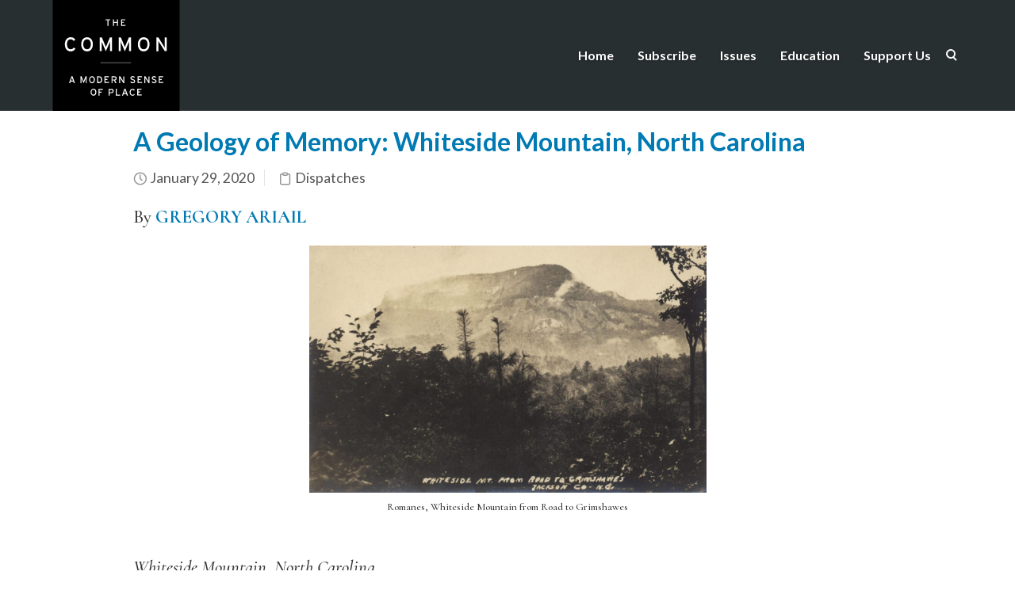

--- FILE ---
content_type: text/html; charset=utf-8
request_url: https://www.google.com/recaptcha/api2/anchor?ar=1&k=6LepLK4UAAAAABJ90-FRZpek5sEKAgnxFW0mMgfH&co=aHR0cHM6Ly93d3cudGhlY29tbW9ub25saW5lLm9yZzo0NDM.&hl=en&v=PoyoqOPhxBO7pBk68S4YbpHZ&size=invisible&anchor-ms=20000&execute-ms=30000&cb=uspbgrq9tpmz
body_size: 49561
content:
<!DOCTYPE HTML><html dir="ltr" lang="en"><head><meta http-equiv="Content-Type" content="text/html; charset=UTF-8">
<meta http-equiv="X-UA-Compatible" content="IE=edge">
<title>reCAPTCHA</title>
<style type="text/css">
/* cyrillic-ext */
@font-face {
  font-family: 'Roboto';
  font-style: normal;
  font-weight: 400;
  font-stretch: 100%;
  src: url(//fonts.gstatic.com/s/roboto/v48/KFO7CnqEu92Fr1ME7kSn66aGLdTylUAMa3GUBHMdazTgWw.woff2) format('woff2');
  unicode-range: U+0460-052F, U+1C80-1C8A, U+20B4, U+2DE0-2DFF, U+A640-A69F, U+FE2E-FE2F;
}
/* cyrillic */
@font-face {
  font-family: 'Roboto';
  font-style: normal;
  font-weight: 400;
  font-stretch: 100%;
  src: url(//fonts.gstatic.com/s/roboto/v48/KFO7CnqEu92Fr1ME7kSn66aGLdTylUAMa3iUBHMdazTgWw.woff2) format('woff2');
  unicode-range: U+0301, U+0400-045F, U+0490-0491, U+04B0-04B1, U+2116;
}
/* greek-ext */
@font-face {
  font-family: 'Roboto';
  font-style: normal;
  font-weight: 400;
  font-stretch: 100%;
  src: url(//fonts.gstatic.com/s/roboto/v48/KFO7CnqEu92Fr1ME7kSn66aGLdTylUAMa3CUBHMdazTgWw.woff2) format('woff2');
  unicode-range: U+1F00-1FFF;
}
/* greek */
@font-face {
  font-family: 'Roboto';
  font-style: normal;
  font-weight: 400;
  font-stretch: 100%;
  src: url(//fonts.gstatic.com/s/roboto/v48/KFO7CnqEu92Fr1ME7kSn66aGLdTylUAMa3-UBHMdazTgWw.woff2) format('woff2');
  unicode-range: U+0370-0377, U+037A-037F, U+0384-038A, U+038C, U+038E-03A1, U+03A3-03FF;
}
/* math */
@font-face {
  font-family: 'Roboto';
  font-style: normal;
  font-weight: 400;
  font-stretch: 100%;
  src: url(//fonts.gstatic.com/s/roboto/v48/KFO7CnqEu92Fr1ME7kSn66aGLdTylUAMawCUBHMdazTgWw.woff2) format('woff2');
  unicode-range: U+0302-0303, U+0305, U+0307-0308, U+0310, U+0312, U+0315, U+031A, U+0326-0327, U+032C, U+032F-0330, U+0332-0333, U+0338, U+033A, U+0346, U+034D, U+0391-03A1, U+03A3-03A9, U+03B1-03C9, U+03D1, U+03D5-03D6, U+03F0-03F1, U+03F4-03F5, U+2016-2017, U+2034-2038, U+203C, U+2040, U+2043, U+2047, U+2050, U+2057, U+205F, U+2070-2071, U+2074-208E, U+2090-209C, U+20D0-20DC, U+20E1, U+20E5-20EF, U+2100-2112, U+2114-2115, U+2117-2121, U+2123-214F, U+2190, U+2192, U+2194-21AE, U+21B0-21E5, U+21F1-21F2, U+21F4-2211, U+2213-2214, U+2216-22FF, U+2308-230B, U+2310, U+2319, U+231C-2321, U+2336-237A, U+237C, U+2395, U+239B-23B7, U+23D0, U+23DC-23E1, U+2474-2475, U+25AF, U+25B3, U+25B7, U+25BD, U+25C1, U+25CA, U+25CC, U+25FB, U+266D-266F, U+27C0-27FF, U+2900-2AFF, U+2B0E-2B11, U+2B30-2B4C, U+2BFE, U+3030, U+FF5B, U+FF5D, U+1D400-1D7FF, U+1EE00-1EEFF;
}
/* symbols */
@font-face {
  font-family: 'Roboto';
  font-style: normal;
  font-weight: 400;
  font-stretch: 100%;
  src: url(//fonts.gstatic.com/s/roboto/v48/KFO7CnqEu92Fr1ME7kSn66aGLdTylUAMaxKUBHMdazTgWw.woff2) format('woff2');
  unicode-range: U+0001-000C, U+000E-001F, U+007F-009F, U+20DD-20E0, U+20E2-20E4, U+2150-218F, U+2190, U+2192, U+2194-2199, U+21AF, U+21E6-21F0, U+21F3, U+2218-2219, U+2299, U+22C4-22C6, U+2300-243F, U+2440-244A, U+2460-24FF, U+25A0-27BF, U+2800-28FF, U+2921-2922, U+2981, U+29BF, U+29EB, U+2B00-2BFF, U+4DC0-4DFF, U+FFF9-FFFB, U+10140-1018E, U+10190-1019C, U+101A0, U+101D0-101FD, U+102E0-102FB, U+10E60-10E7E, U+1D2C0-1D2D3, U+1D2E0-1D37F, U+1F000-1F0FF, U+1F100-1F1AD, U+1F1E6-1F1FF, U+1F30D-1F30F, U+1F315, U+1F31C, U+1F31E, U+1F320-1F32C, U+1F336, U+1F378, U+1F37D, U+1F382, U+1F393-1F39F, U+1F3A7-1F3A8, U+1F3AC-1F3AF, U+1F3C2, U+1F3C4-1F3C6, U+1F3CA-1F3CE, U+1F3D4-1F3E0, U+1F3ED, U+1F3F1-1F3F3, U+1F3F5-1F3F7, U+1F408, U+1F415, U+1F41F, U+1F426, U+1F43F, U+1F441-1F442, U+1F444, U+1F446-1F449, U+1F44C-1F44E, U+1F453, U+1F46A, U+1F47D, U+1F4A3, U+1F4B0, U+1F4B3, U+1F4B9, U+1F4BB, U+1F4BF, U+1F4C8-1F4CB, U+1F4D6, U+1F4DA, U+1F4DF, U+1F4E3-1F4E6, U+1F4EA-1F4ED, U+1F4F7, U+1F4F9-1F4FB, U+1F4FD-1F4FE, U+1F503, U+1F507-1F50B, U+1F50D, U+1F512-1F513, U+1F53E-1F54A, U+1F54F-1F5FA, U+1F610, U+1F650-1F67F, U+1F687, U+1F68D, U+1F691, U+1F694, U+1F698, U+1F6AD, U+1F6B2, U+1F6B9-1F6BA, U+1F6BC, U+1F6C6-1F6CF, U+1F6D3-1F6D7, U+1F6E0-1F6EA, U+1F6F0-1F6F3, U+1F6F7-1F6FC, U+1F700-1F7FF, U+1F800-1F80B, U+1F810-1F847, U+1F850-1F859, U+1F860-1F887, U+1F890-1F8AD, U+1F8B0-1F8BB, U+1F8C0-1F8C1, U+1F900-1F90B, U+1F93B, U+1F946, U+1F984, U+1F996, U+1F9E9, U+1FA00-1FA6F, U+1FA70-1FA7C, U+1FA80-1FA89, U+1FA8F-1FAC6, U+1FACE-1FADC, U+1FADF-1FAE9, U+1FAF0-1FAF8, U+1FB00-1FBFF;
}
/* vietnamese */
@font-face {
  font-family: 'Roboto';
  font-style: normal;
  font-weight: 400;
  font-stretch: 100%;
  src: url(//fonts.gstatic.com/s/roboto/v48/KFO7CnqEu92Fr1ME7kSn66aGLdTylUAMa3OUBHMdazTgWw.woff2) format('woff2');
  unicode-range: U+0102-0103, U+0110-0111, U+0128-0129, U+0168-0169, U+01A0-01A1, U+01AF-01B0, U+0300-0301, U+0303-0304, U+0308-0309, U+0323, U+0329, U+1EA0-1EF9, U+20AB;
}
/* latin-ext */
@font-face {
  font-family: 'Roboto';
  font-style: normal;
  font-weight: 400;
  font-stretch: 100%;
  src: url(//fonts.gstatic.com/s/roboto/v48/KFO7CnqEu92Fr1ME7kSn66aGLdTylUAMa3KUBHMdazTgWw.woff2) format('woff2');
  unicode-range: U+0100-02BA, U+02BD-02C5, U+02C7-02CC, U+02CE-02D7, U+02DD-02FF, U+0304, U+0308, U+0329, U+1D00-1DBF, U+1E00-1E9F, U+1EF2-1EFF, U+2020, U+20A0-20AB, U+20AD-20C0, U+2113, U+2C60-2C7F, U+A720-A7FF;
}
/* latin */
@font-face {
  font-family: 'Roboto';
  font-style: normal;
  font-weight: 400;
  font-stretch: 100%;
  src: url(//fonts.gstatic.com/s/roboto/v48/KFO7CnqEu92Fr1ME7kSn66aGLdTylUAMa3yUBHMdazQ.woff2) format('woff2');
  unicode-range: U+0000-00FF, U+0131, U+0152-0153, U+02BB-02BC, U+02C6, U+02DA, U+02DC, U+0304, U+0308, U+0329, U+2000-206F, U+20AC, U+2122, U+2191, U+2193, U+2212, U+2215, U+FEFF, U+FFFD;
}
/* cyrillic-ext */
@font-face {
  font-family: 'Roboto';
  font-style: normal;
  font-weight: 500;
  font-stretch: 100%;
  src: url(//fonts.gstatic.com/s/roboto/v48/KFO7CnqEu92Fr1ME7kSn66aGLdTylUAMa3GUBHMdazTgWw.woff2) format('woff2');
  unicode-range: U+0460-052F, U+1C80-1C8A, U+20B4, U+2DE0-2DFF, U+A640-A69F, U+FE2E-FE2F;
}
/* cyrillic */
@font-face {
  font-family: 'Roboto';
  font-style: normal;
  font-weight: 500;
  font-stretch: 100%;
  src: url(//fonts.gstatic.com/s/roboto/v48/KFO7CnqEu92Fr1ME7kSn66aGLdTylUAMa3iUBHMdazTgWw.woff2) format('woff2');
  unicode-range: U+0301, U+0400-045F, U+0490-0491, U+04B0-04B1, U+2116;
}
/* greek-ext */
@font-face {
  font-family: 'Roboto';
  font-style: normal;
  font-weight: 500;
  font-stretch: 100%;
  src: url(//fonts.gstatic.com/s/roboto/v48/KFO7CnqEu92Fr1ME7kSn66aGLdTylUAMa3CUBHMdazTgWw.woff2) format('woff2');
  unicode-range: U+1F00-1FFF;
}
/* greek */
@font-face {
  font-family: 'Roboto';
  font-style: normal;
  font-weight: 500;
  font-stretch: 100%;
  src: url(//fonts.gstatic.com/s/roboto/v48/KFO7CnqEu92Fr1ME7kSn66aGLdTylUAMa3-UBHMdazTgWw.woff2) format('woff2');
  unicode-range: U+0370-0377, U+037A-037F, U+0384-038A, U+038C, U+038E-03A1, U+03A3-03FF;
}
/* math */
@font-face {
  font-family: 'Roboto';
  font-style: normal;
  font-weight: 500;
  font-stretch: 100%;
  src: url(//fonts.gstatic.com/s/roboto/v48/KFO7CnqEu92Fr1ME7kSn66aGLdTylUAMawCUBHMdazTgWw.woff2) format('woff2');
  unicode-range: U+0302-0303, U+0305, U+0307-0308, U+0310, U+0312, U+0315, U+031A, U+0326-0327, U+032C, U+032F-0330, U+0332-0333, U+0338, U+033A, U+0346, U+034D, U+0391-03A1, U+03A3-03A9, U+03B1-03C9, U+03D1, U+03D5-03D6, U+03F0-03F1, U+03F4-03F5, U+2016-2017, U+2034-2038, U+203C, U+2040, U+2043, U+2047, U+2050, U+2057, U+205F, U+2070-2071, U+2074-208E, U+2090-209C, U+20D0-20DC, U+20E1, U+20E5-20EF, U+2100-2112, U+2114-2115, U+2117-2121, U+2123-214F, U+2190, U+2192, U+2194-21AE, U+21B0-21E5, U+21F1-21F2, U+21F4-2211, U+2213-2214, U+2216-22FF, U+2308-230B, U+2310, U+2319, U+231C-2321, U+2336-237A, U+237C, U+2395, U+239B-23B7, U+23D0, U+23DC-23E1, U+2474-2475, U+25AF, U+25B3, U+25B7, U+25BD, U+25C1, U+25CA, U+25CC, U+25FB, U+266D-266F, U+27C0-27FF, U+2900-2AFF, U+2B0E-2B11, U+2B30-2B4C, U+2BFE, U+3030, U+FF5B, U+FF5D, U+1D400-1D7FF, U+1EE00-1EEFF;
}
/* symbols */
@font-face {
  font-family: 'Roboto';
  font-style: normal;
  font-weight: 500;
  font-stretch: 100%;
  src: url(//fonts.gstatic.com/s/roboto/v48/KFO7CnqEu92Fr1ME7kSn66aGLdTylUAMaxKUBHMdazTgWw.woff2) format('woff2');
  unicode-range: U+0001-000C, U+000E-001F, U+007F-009F, U+20DD-20E0, U+20E2-20E4, U+2150-218F, U+2190, U+2192, U+2194-2199, U+21AF, U+21E6-21F0, U+21F3, U+2218-2219, U+2299, U+22C4-22C6, U+2300-243F, U+2440-244A, U+2460-24FF, U+25A0-27BF, U+2800-28FF, U+2921-2922, U+2981, U+29BF, U+29EB, U+2B00-2BFF, U+4DC0-4DFF, U+FFF9-FFFB, U+10140-1018E, U+10190-1019C, U+101A0, U+101D0-101FD, U+102E0-102FB, U+10E60-10E7E, U+1D2C0-1D2D3, U+1D2E0-1D37F, U+1F000-1F0FF, U+1F100-1F1AD, U+1F1E6-1F1FF, U+1F30D-1F30F, U+1F315, U+1F31C, U+1F31E, U+1F320-1F32C, U+1F336, U+1F378, U+1F37D, U+1F382, U+1F393-1F39F, U+1F3A7-1F3A8, U+1F3AC-1F3AF, U+1F3C2, U+1F3C4-1F3C6, U+1F3CA-1F3CE, U+1F3D4-1F3E0, U+1F3ED, U+1F3F1-1F3F3, U+1F3F5-1F3F7, U+1F408, U+1F415, U+1F41F, U+1F426, U+1F43F, U+1F441-1F442, U+1F444, U+1F446-1F449, U+1F44C-1F44E, U+1F453, U+1F46A, U+1F47D, U+1F4A3, U+1F4B0, U+1F4B3, U+1F4B9, U+1F4BB, U+1F4BF, U+1F4C8-1F4CB, U+1F4D6, U+1F4DA, U+1F4DF, U+1F4E3-1F4E6, U+1F4EA-1F4ED, U+1F4F7, U+1F4F9-1F4FB, U+1F4FD-1F4FE, U+1F503, U+1F507-1F50B, U+1F50D, U+1F512-1F513, U+1F53E-1F54A, U+1F54F-1F5FA, U+1F610, U+1F650-1F67F, U+1F687, U+1F68D, U+1F691, U+1F694, U+1F698, U+1F6AD, U+1F6B2, U+1F6B9-1F6BA, U+1F6BC, U+1F6C6-1F6CF, U+1F6D3-1F6D7, U+1F6E0-1F6EA, U+1F6F0-1F6F3, U+1F6F7-1F6FC, U+1F700-1F7FF, U+1F800-1F80B, U+1F810-1F847, U+1F850-1F859, U+1F860-1F887, U+1F890-1F8AD, U+1F8B0-1F8BB, U+1F8C0-1F8C1, U+1F900-1F90B, U+1F93B, U+1F946, U+1F984, U+1F996, U+1F9E9, U+1FA00-1FA6F, U+1FA70-1FA7C, U+1FA80-1FA89, U+1FA8F-1FAC6, U+1FACE-1FADC, U+1FADF-1FAE9, U+1FAF0-1FAF8, U+1FB00-1FBFF;
}
/* vietnamese */
@font-face {
  font-family: 'Roboto';
  font-style: normal;
  font-weight: 500;
  font-stretch: 100%;
  src: url(//fonts.gstatic.com/s/roboto/v48/KFO7CnqEu92Fr1ME7kSn66aGLdTylUAMa3OUBHMdazTgWw.woff2) format('woff2');
  unicode-range: U+0102-0103, U+0110-0111, U+0128-0129, U+0168-0169, U+01A0-01A1, U+01AF-01B0, U+0300-0301, U+0303-0304, U+0308-0309, U+0323, U+0329, U+1EA0-1EF9, U+20AB;
}
/* latin-ext */
@font-face {
  font-family: 'Roboto';
  font-style: normal;
  font-weight: 500;
  font-stretch: 100%;
  src: url(//fonts.gstatic.com/s/roboto/v48/KFO7CnqEu92Fr1ME7kSn66aGLdTylUAMa3KUBHMdazTgWw.woff2) format('woff2');
  unicode-range: U+0100-02BA, U+02BD-02C5, U+02C7-02CC, U+02CE-02D7, U+02DD-02FF, U+0304, U+0308, U+0329, U+1D00-1DBF, U+1E00-1E9F, U+1EF2-1EFF, U+2020, U+20A0-20AB, U+20AD-20C0, U+2113, U+2C60-2C7F, U+A720-A7FF;
}
/* latin */
@font-face {
  font-family: 'Roboto';
  font-style: normal;
  font-weight: 500;
  font-stretch: 100%;
  src: url(//fonts.gstatic.com/s/roboto/v48/KFO7CnqEu92Fr1ME7kSn66aGLdTylUAMa3yUBHMdazQ.woff2) format('woff2');
  unicode-range: U+0000-00FF, U+0131, U+0152-0153, U+02BB-02BC, U+02C6, U+02DA, U+02DC, U+0304, U+0308, U+0329, U+2000-206F, U+20AC, U+2122, U+2191, U+2193, U+2212, U+2215, U+FEFF, U+FFFD;
}
/* cyrillic-ext */
@font-face {
  font-family: 'Roboto';
  font-style: normal;
  font-weight: 900;
  font-stretch: 100%;
  src: url(//fonts.gstatic.com/s/roboto/v48/KFO7CnqEu92Fr1ME7kSn66aGLdTylUAMa3GUBHMdazTgWw.woff2) format('woff2');
  unicode-range: U+0460-052F, U+1C80-1C8A, U+20B4, U+2DE0-2DFF, U+A640-A69F, U+FE2E-FE2F;
}
/* cyrillic */
@font-face {
  font-family: 'Roboto';
  font-style: normal;
  font-weight: 900;
  font-stretch: 100%;
  src: url(//fonts.gstatic.com/s/roboto/v48/KFO7CnqEu92Fr1ME7kSn66aGLdTylUAMa3iUBHMdazTgWw.woff2) format('woff2');
  unicode-range: U+0301, U+0400-045F, U+0490-0491, U+04B0-04B1, U+2116;
}
/* greek-ext */
@font-face {
  font-family: 'Roboto';
  font-style: normal;
  font-weight: 900;
  font-stretch: 100%;
  src: url(//fonts.gstatic.com/s/roboto/v48/KFO7CnqEu92Fr1ME7kSn66aGLdTylUAMa3CUBHMdazTgWw.woff2) format('woff2');
  unicode-range: U+1F00-1FFF;
}
/* greek */
@font-face {
  font-family: 'Roboto';
  font-style: normal;
  font-weight: 900;
  font-stretch: 100%;
  src: url(//fonts.gstatic.com/s/roboto/v48/KFO7CnqEu92Fr1ME7kSn66aGLdTylUAMa3-UBHMdazTgWw.woff2) format('woff2');
  unicode-range: U+0370-0377, U+037A-037F, U+0384-038A, U+038C, U+038E-03A1, U+03A3-03FF;
}
/* math */
@font-face {
  font-family: 'Roboto';
  font-style: normal;
  font-weight: 900;
  font-stretch: 100%;
  src: url(//fonts.gstatic.com/s/roboto/v48/KFO7CnqEu92Fr1ME7kSn66aGLdTylUAMawCUBHMdazTgWw.woff2) format('woff2');
  unicode-range: U+0302-0303, U+0305, U+0307-0308, U+0310, U+0312, U+0315, U+031A, U+0326-0327, U+032C, U+032F-0330, U+0332-0333, U+0338, U+033A, U+0346, U+034D, U+0391-03A1, U+03A3-03A9, U+03B1-03C9, U+03D1, U+03D5-03D6, U+03F0-03F1, U+03F4-03F5, U+2016-2017, U+2034-2038, U+203C, U+2040, U+2043, U+2047, U+2050, U+2057, U+205F, U+2070-2071, U+2074-208E, U+2090-209C, U+20D0-20DC, U+20E1, U+20E5-20EF, U+2100-2112, U+2114-2115, U+2117-2121, U+2123-214F, U+2190, U+2192, U+2194-21AE, U+21B0-21E5, U+21F1-21F2, U+21F4-2211, U+2213-2214, U+2216-22FF, U+2308-230B, U+2310, U+2319, U+231C-2321, U+2336-237A, U+237C, U+2395, U+239B-23B7, U+23D0, U+23DC-23E1, U+2474-2475, U+25AF, U+25B3, U+25B7, U+25BD, U+25C1, U+25CA, U+25CC, U+25FB, U+266D-266F, U+27C0-27FF, U+2900-2AFF, U+2B0E-2B11, U+2B30-2B4C, U+2BFE, U+3030, U+FF5B, U+FF5D, U+1D400-1D7FF, U+1EE00-1EEFF;
}
/* symbols */
@font-face {
  font-family: 'Roboto';
  font-style: normal;
  font-weight: 900;
  font-stretch: 100%;
  src: url(//fonts.gstatic.com/s/roboto/v48/KFO7CnqEu92Fr1ME7kSn66aGLdTylUAMaxKUBHMdazTgWw.woff2) format('woff2');
  unicode-range: U+0001-000C, U+000E-001F, U+007F-009F, U+20DD-20E0, U+20E2-20E4, U+2150-218F, U+2190, U+2192, U+2194-2199, U+21AF, U+21E6-21F0, U+21F3, U+2218-2219, U+2299, U+22C4-22C6, U+2300-243F, U+2440-244A, U+2460-24FF, U+25A0-27BF, U+2800-28FF, U+2921-2922, U+2981, U+29BF, U+29EB, U+2B00-2BFF, U+4DC0-4DFF, U+FFF9-FFFB, U+10140-1018E, U+10190-1019C, U+101A0, U+101D0-101FD, U+102E0-102FB, U+10E60-10E7E, U+1D2C0-1D2D3, U+1D2E0-1D37F, U+1F000-1F0FF, U+1F100-1F1AD, U+1F1E6-1F1FF, U+1F30D-1F30F, U+1F315, U+1F31C, U+1F31E, U+1F320-1F32C, U+1F336, U+1F378, U+1F37D, U+1F382, U+1F393-1F39F, U+1F3A7-1F3A8, U+1F3AC-1F3AF, U+1F3C2, U+1F3C4-1F3C6, U+1F3CA-1F3CE, U+1F3D4-1F3E0, U+1F3ED, U+1F3F1-1F3F3, U+1F3F5-1F3F7, U+1F408, U+1F415, U+1F41F, U+1F426, U+1F43F, U+1F441-1F442, U+1F444, U+1F446-1F449, U+1F44C-1F44E, U+1F453, U+1F46A, U+1F47D, U+1F4A3, U+1F4B0, U+1F4B3, U+1F4B9, U+1F4BB, U+1F4BF, U+1F4C8-1F4CB, U+1F4D6, U+1F4DA, U+1F4DF, U+1F4E3-1F4E6, U+1F4EA-1F4ED, U+1F4F7, U+1F4F9-1F4FB, U+1F4FD-1F4FE, U+1F503, U+1F507-1F50B, U+1F50D, U+1F512-1F513, U+1F53E-1F54A, U+1F54F-1F5FA, U+1F610, U+1F650-1F67F, U+1F687, U+1F68D, U+1F691, U+1F694, U+1F698, U+1F6AD, U+1F6B2, U+1F6B9-1F6BA, U+1F6BC, U+1F6C6-1F6CF, U+1F6D3-1F6D7, U+1F6E0-1F6EA, U+1F6F0-1F6F3, U+1F6F7-1F6FC, U+1F700-1F7FF, U+1F800-1F80B, U+1F810-1F847, U+1F850-1F859, U+1F860-1F887, U+1F890-1F8AD, U+1F8B0-1F8BB, U+1F8C0-1F8C1, U+1F900-1F90B, U+1F93B, U+1F946, U+1F984, U+1F996, U+1F9E9, U+1FA00-1FA6F, U+1FA70-1FA7C, U+1FA80-1FA89, U+1FA8F-1FAC6, U+1FACE-1FADC, U+1FADF-1FAE9, U+1FAF0-1FAF8, U+1FB00-1FBFF;
}
/* vietnamese */
@font-face {
  font-family: 'Roboto';
  font-style: normal;
  font-weight: 900;
  font-stretch: 100%;
  src: url(//fonts.gstatic.com/s/roboto/v48/KFO7CnqEu92Fr1ME7kSn66aGLdTylUAMa3OUBHMdazTgWw.woff2) format('woff2');
  unicode-range: U+0102-0103, U+0110-0111, U+0128-0129, U+0168-0169, U+01A0-01A1, U+01AF-01B0, U+0300-0301, U+0303-0304, U+0308-0309, U+0323, U+0329, U+1EA0-1EF9, U+20AB;
}
/* latin-ext */
@font-face {
  font-family: 'Roboto';
  font-style: normal;
  font-weight: 900;
  font-stretch: 100%;
  src: url(//fonts.gstatic.com/s/roboto/v48/KFO7CnqEu92Fr1ME7kSn66aGLdTylUAMa3KUBHMdazTgWw.woff2) format('woff2');
  unicode-range: U+0100-02BA, U+02BD-02C5, U+02C7-02CC, U+02CE-02D7, U+02DD-02FF, U+0304, U+0308, U+0329, U+1D00-1DBF, U+1E00-1E9F, U+1EF2-1EFF, U+2020, U+20A0-20AB, U+20AD-20C0, U+2113, U+2C60-2C7F, U+A720-A7FF;
}
/* latin */
@font-face {
  font-family: 'Roboto';
  font-style: normal;
  font-weight: 900;
  font-stretch: 100%;
  src: url(//fonts.gstatic.com/s/roboto/v48/KFO7CnqEu92Fr1ME7kSn66aGLdTylUAMa3yUBHMdazQ.woff2) format('woff2');
  unicode-range: U+0000-00FF, U+0131, U+0152-0153, U+02BB-02BC, U+02C6, U+02DA, U+02DC, U+0304, U+0308, U+0329, U+2000-206F, U+20AC, U+2122, U+2191, U+2193, U+2212, U+2215, U+FEFF, U+FFFD;
}

</style>
<link rel="stylesheet" type="text/css" href="https://www.gstatic.com/recaptcha/releases/PoyoqOPhxBO7pBk68S4YbpHZ/styles__ltr.css">
<script nonce="OzwT9o8ECneI6qaIhtQuFQ" type="text/javascript">window['__recaptcha_api'] = 'https://www.google.com/recaptcha/api2/';</script>
<script type="text/javascript" src="https://www.gstatic.com/recaptcha/releases/PoyoqOPhxBO7pBk68S4YbpHZ/recaptcha__en.js" nonce="OzwT9o8ECneI6qaIhtQuFQ">
      
    </script></head>
<body><div id="rc-anchor-alert" class="rc-anchor-alert"></div>
<input type="hidden" id="recaptcha-token" value="[base64]">
<script type="text/javascript" nonce="OzwT9o8ECneI6qaIhtQuFQ">
      recaptcha.anchor.Main.init("[\x22ainput\x22,[\x22bgdata\x22,\x22\x22,\[base64]/[base64]/MjU1Ong/[base64]/[base64]/[base64]/[base64]/[base64]/[base64]/[base64]/[base64]/[base64]/[base64]/[base64]/[base64]/[base64]/[base64]/[base64]\\u003d\x22,\[base64]\\u003d\x22,\x22bkpRw7bDrsKkb0EtW8OZwqYXw4oFw4QmKC5FYyMQAcKEasOXwrrDncKDwo/Cu0PDgcOHFcKXO8KhEcKWw5zDmcKcw4XChS7CmQUfJV9mbk/DlMOje8OjIsKGDsKgwoMfGnxSXFPCmw/[base64]/QhfCslYSRMKrJcOow6rCqA7ChMKswqLCocOtYsOoehHCgidCw4nDnEHDisOaw58ZwrrDu8KjMgjDiwo6wofDlT5oWQPDssOqwrsow53DlCF6PMKXw5l4wqvDmMKZw6XDq3Erw7PCs8Kwwq5lwqRSOcOOw6/Cp8KHFsONGsKQwprCvcK2w4NJw4TCncK3w5FsdcKMXcOhJcOKw47Cn07CpMOrNCzDsHvCqlwZwpLCjMKkKsOTwpUzwrs0IlY2wpAFBcK/w6QNNVY5woEgwoLDp1jCn8KyBHwSw5HCuSpmHsOUwr/DusO+wpDCpHDDiMKfXDhiwrfDjWBePMOqwop/[base64]/CmsKGw717wpbDkg3DkMOLV8O8OcOQJkNSbmg9w64pYkPCkMKvXFkIw5TDo15RWMO9Wk/[base64]/DvsKXw6vDr8K1w4lhwpHCtcOFX8OGKsO+w7RMwrM5wrE2EGXDicOgd8Ogw7FOwrpHwrcGBhRqw5FCw4dUKMOVL3N7wpzCrsOZw6PDucKWQyDDugfDghvDk2XCrcKFAMOWGA7DlcOjWMORw5VCOhjDr3fDijvDtikzwqDCjgcpwq/DtsKOwopiwohYAnjDnsKywrUsIEIAIMKEw6vDucKOCsOgMMKWw4cdGMOfw6nDhsO2MiZcw6DClQlxXih4w4DCscOrVsOCdzTCiQpQwrR6DnvCu8OQw7phQBRdIcO5wpI2VsKyLMKNwp5kw5kGUw/CtmJuwpzCh8KcGVsMw7sUwoQ2ZMKRw5rCjFrDlsKEXcOJwqzCkDVMfwfDh8Ogwp/[base64]/DvsKsZAFSwpAyYcKJdsO0wrbDkHrClcOnw5/[base64]/w6PDnH7CtMKCCFrDvkHCqSvDtUfDgMOGw5tww6bCjiXCsWE3wowHw6BuI8KvaMOgw5tWwp5cwprCvXHDn007w6vDnSfCvG/Dvh4qwqXDnMKUw5ZyUy7Dnx7CjsORw7YFw7nDh8KKwrbCoU7CicOawpjDh8OLw4o6IzLCjUHDii4INELDin8Iw7gUw7DCqXrCv0XCtcKdwq7Crw47wrzCh8Kcwq0df8O1wp5uP2LDj2kYbcKrw6AFwq7CpMOTwrTDhMODAhDDqcKWwo/CiA/DiMKPNsKhw4bCvMK9wrHCgjggE8KlQHxQw6B2wo1awqcWw49tw6TDs1EIJsOYwqJew4l0E0U1wpPDuCnDq8KJwqDCmRXDs8OLw4nDmsO6anhiFkRuMmM8HMOyw7vDocKewqxBPVwjOcKAwrQ1QmvDjG9DbEDDsg9DEX0Kwr/DjcKHIxYnw4lGw5VZwrjDuGbDgcOIPUHDqMOew5Ngwo42wpstw43CgyR9EsKlacK4woFSw7QRJcOTEnYQOybCjyLCs8KLworDn38Gw6DCjC3CgMKBMlTDlMOYccOTwo4fA0vCuSUyQFDDgcKPTsO7wrsNwr55Bi9/w7HCvcKkCsKcw5lswovCrcKxCMOgTxIvwqw9TMKCwpbCiQzCisObb8Ouf3jDonVSB8ORw5kuwqDDhMOYBWpZDV57wqBkwp4sCsKLw602wqfDqhh1wqnCnm1kwqfDhCF/TMObw5TDvsKBw4HCpwR9BW7Ch8OmXBoNYcK1AQHCjHnCkMOcb1zCgwkfO3DCpzzCmMO1wrzDk8OfDG3Cnjo1wo/[base64]/CosKdO2BTXcK/w4wEw5XDp13Cnx9ww6zCgcO2wqdmHsO7BHvDq8OrLMOdQR3CtVvDucOISiBtIQ7Dv8OCY2HCmMOZwoLDujLCpEvCkcKdwqV1dxQkM8Ote3xZw7Umw5EpesKIw79OemHDnsKaw7PDtcKBPcO5wrlTUjDCkk7CtcKOYcOew5/[base64]/aEDDjRPDhF3DkMOVeDEEc8K0wqbDpVHDjj7DosKQwrjChcOvwrpyw7t6K1/Do3DCgTzDggnDlwHCtMOcOcKcVMKbw4XDimA2Ql3ChsOVwqJVw5xVYgrCvhIjXClOw4I/Gh1HwooFw6PDicOyw5NfYsK7wph7EhNraQnDkMKKF8KSQsOBXXhawpRHdMKISDcewq4sw7sOw7LDl8OawoY3ZSDDosOKw6zDuh94N2pfK8KlOX/DlsKuwqpxX8OZV28VPMO7a8OcwqkmBW4dUMOOBFDDogfDlsKMw73DisOJQMKzw4UGw6HDg8OIATHCtMO1KcOFZWVwdcOvVTLDqSFDwqvDr3LCiXrCsgHChx3DjkRNwpPDrkvCicOiGRZMG8KRwpoYw4gBwpDCkzszw7Y8NMO6ZWvCr8KUNsKudW/CoRnDnSc6Hzk1CsOjHsOkw55Dw7MGHsK4wrrDk21cM1LDo8OhwodILMORKXnDusOPwp7CrMKNwqobwrR9SyRcCULCogjCl0jDtV3CisKEScO7VMOYCFLDgMOUYR/Dim5ra13DpcOIasO3wp9SI1Mhe8OibMKuwo8JVcKawqDDlUgtBALCswILwrMTwrTClW/DqSgXwrtEwqzCrHbCtsKPSsKswqDCrTAKwrvCrXV8ZMO+V2Iewq5mwoVUwoNUwptnNsOfBMKACcOQXcOGbcOVw6vDkl7Cpk3ChsKawqfDmsKKc0HDmRAYwqTCmcOVwq/CqcKaEyNzwqVYwrDDkRUiD8Oaw7bCozkuwrpUw4c1Z8OKwojCqExHU0dvBcKBZ8OAwpIlOsOUZHDDkMKgacOIOcOlwpwgbsOgRMKDw4oYSzHCqRnDmUB+w6ljAnHDssK6esOCwpc3VcKtcMKTHmPCncOUYcKiw6TCgsKDPHBKwqQLw7fDsGoUwp/DvBhzwpLCgcK0BXBCOTEkf8OuNEfCpQMjchx3XRjCiSvCk8OPJG47w6JVBMODAcK/X8O1wqJjwrnDgFtVY1nCshkGSwViwqFMR3PDj8OyJj/[base64]/DoTXCiwPCn1jDnHJvw7/DncO1w45xJ8Osw6/[base64]/wqLCpMK+w6wHAsODGsOZw7Uow57CnsOyw4d/dcOPL8OqKUnCicKIw5waw5R9FGpfP8K8wocyw412wrsvZ8OywowwwqwYKsKoK8O4w5Enwr/CsynCisKbw47DmcKyKhQZVcOxayvClcKFwqdjwpPClMO2CMKXwqvCmMOhwqEva8Klw6gYGhjDkwlbXsOmw5TCvsOJwo4dAHnCpnrCisOmZV7CnilkZ8KjGkvDucOJacOCF8OfwqhgH8KuwoLDvcOqw4XDjyNAMRLDiy4/w4tGw7wpQcKWwr3ChMOsw4oWw4nDvwUuw5nCn8KLwqvDqEgtwqFRwr99OMK8w4fCkwvCpXnDmMOtccKIw6bDhsKBFMOXwobDnMOywqUDwqJJbkzCrMKaTyktwpXCq8OEw5rDscKGwo8KwpzDg8Ocw6ECw7XCuMK0wprCkMOucTQeSSXDg8K/HMKQJSnDqAcQJVjCqg57w53CtQ/CiMOIwoEjw7gVYxpIfMKrw6MgAlVPwovCiTIDw7LDj8OZUh1QwqUfw7HCpcOYFcOmwrXCiXoPw6PCg8OhSGjDkcKuwrfCqmldB1YpwoJ3C8K9EA/[base64]/CjBbDn8OyLsKndMKpwqjDplpbc1VhwojCpMO4dsOdwoooBcOjXRLCgcK5wpfDkwfDpsKbw5HDu8KQCcO8amcMOsORRistwoEPw5vDsSkOwr5Mw6JFHxjDs8Ktw5s+EMKIwrDCsSBQLMOAw67DnGLCui4uw7AmwpMMU8KkUGw7woPDgMOiKFdow4Ucw7jDrhdkw4/CnRQCeBDDqBIwaMOqw7jDpE44DsOAKhN5T8O9bQ5Tw7HDkMK0IjnCmMKFwo/DhFVWwqvDocOow44Sw7PDvsOFFsOfCjtJwpPCtifDunYcwpTCvC9Iwr/Du8K/V1ofOMOzBhJHcW3DgcKhccOZwrXDq8OTT34MwqtIBsK/dsOVOcOPAcOAIcOIwqzDvsOoDGPClDgjw4bChMKjb8KGwp5Lw4PDusOKNz5pEcOHw7DCncOmYAIeTMOxwqRZwqLDuV/DmcO/wqlWCMKQcMKlQMO5wpzDpMOqRF9Qw49uw60PwoTChl/CncKLTcK5w6TDiDxbwq96wrBmwp1awrrDp13Dp3/CsE9Rw77CjcO1woTDi3LDusO8w5/DnUrCrwDClz/DlsKVXWbCnSzDisOuw4zDhsK+K8OyZ8K+DsOABMO9w4rCmsKIwq7ClUV8ITQZfGFMesKlWMOjw7HDtsO+woVDw7DDim0wIsKLRTNSf8OvUkRmw4Y3wokDKMKJR8OmC8KbcsOGOcK/w50rf2zDr8OEw6IkfcKFw5BwwpfCvS7CpcKFw6rCjcO2w7XCmsK/wqUNw4t8JsKtwpl2K07Dv8KYe8KOwp1Sw6XCsVfCrsO2w5HDoAjDssKQKlNlw6LDuRIDfyxSZDNNcDV/[base64]/w77Ct8Omw6cgYMKEw4nCuQrChMOqw4nDvMO5HMOywrPCscK7BcKzwr/DkcOFXsO8wodtFcO3wrTCjMOhe8OfVMOUCDLDjEIQw5J4w77CqcKEH8KCw6nDsGV+wrTCp8K8wpFMZi3Cg8OabMKVwrfCp2rDryg/wp8fwrEBw41pFBvCkSQRwpnCr8KqdcKcB2XCq8Kvwroxw4PDoC5DwoB2OhDDp3PCgxhGwqo3wolTw4RzRXrCmsKew6wjThZRaloDaF9rasKUXA4Mw4Fww7XCocO5wrh4Q2t6w4dEJA57w4jDgMOGF1rCh11RPMKHZHJbVMODw5/[base64]/w7tSwrRUam8NwpJoMMO9w69xwpJ/HlnDjcOiw7LDisO9wqQsfgPDlkw5GMOrGMKtw7QKw7DChMOYMMKPw4HDuiXCojXCphXCiXLDjcOREkPDh0laLirDhcK1wqjDt8OmwqnDgcOewpXDvShMf2ZhwqbDqApIUykUfgJqb8OowpbDlhQswrDCnDVDwr1xcsK/JsO5wpDCvcKheATDmMK9AXxAwpfDl8KWbi0Bw6Fhc8O1wovDqMOnwr8uw6pDw5rCv8K5RcOpOUhENsO2wpQRwrbCkMKESsKUwr/[base64]/Gy7CtcOkHsKsNFgNNcKOfsOJw4/[base64]/ChcKwDGogAsO6w4rDvjfDjGs/Y8KPYhrCjsKxYTkIScOxw73DlsO2GXRhwovDuxjChcKVwoTDk8ODw5Ilwq7CmRkhw7xYwod0wpw2dCbDs8KUwqY0wp9PGEEKw78UMcOsw77Dki9eKsO9V8KpGsKTw43Dt8KuLMKSLMKnw4jChi/DkADCoHvCkMKgwqbCtcKVYV/[base64]/[base64]/CmsORcsKeNBhfw5/DnFHCvB4DwrLCg8OGOMOtEMOmwqDDmsOZS2d4MGLCicOnEjXDt8KZTcKFSsOIYQjCjmVRwoTDtRrCm0fDnDoDwprDkMOewrbDpV8SYsOSw7FlBwIbwplxw5o3J8OKw7AtwqsiLmxZwr5ZfsKSw77DusOTw44OKMOXw5PDosODwrEFP2bCsMK/[base64]/CrF5eZ8KyNT3Cqmp0P8OXN8OgwpxhScOlXsOPM8O3w7kwDz0AMGbCj0LCrCTCk2dAJWbDjcKpwprDhsOeDzXCuw/Ck8OYw5LDnCrDmMOOw5Z+dV3CuVdwMH3Cp8KQKG9yw7/CmcK7XFIzZ8KEZlTDtcKOb17Dr8Kaw5p7CV9xDMOiZcKIVjlWKETDtHjChig+w6rDiMKpwocWTAzCrwpHUMK1wp/CrGLCmyjDmcKPNMKrw6kZAsKZZC8Kw4U4C8OCJwE7worDsXI4X2ZAw4LDo00mwooKw6MdWgYNSsKDwqFiw4JJfsKtw5wULcKQA8KlCzrDtMOQRTVXwqPCrcK+eA0iCjDDkcODw4xgLRQFw44Mwo7DvMK4ecOcw64ywo/Dp37DjMOtwrLCt8O7HsOlU8Omw6TDqsO9VMKdSMOswq7DjhzCuWnCi2IPDiXDgcO0wrnDth7ChsOVw50Yw6XDinwqw7rCpxAdYMOidm/Dtl3CjQLDlSXCtcKSw7chSMK0ZsOnGMKoPcOFwpzCk8KUw5d3w5V6w4M4Dm3DgDPDpcKIZMOsw6YKw6LDoU/[base64]/DjXcKacOqInFow5cZwpkKFTTDqTRSw6R+wpXCssK/wqDCg09UNcKSw7HCgsKMSsK9O8OGwrcdwrTCk8KXf8OxYMKyYcKYSGTCliZKw6fDnsKdw7nDgQrCpsO+w71kPXHDpENIw69nYGjChCjDvsOUcXZJf8KZHMK/wpfDnGBxwqzCki3CozTDhsOawpsvcFrCvcKRYhYswosawqIYw5/[base64]/CmWjDq2bDv8ObHMKYw4nDrirCj8KFRgvDshVxw4o/esKPwqnDg8OpIcOCwofChMKDAnfCqjjCjDTColDDhj8Cw6YdWcOSTsKJw6AAXcOqwoPCq8KRwq82HFzDp8ORKXVDJ8O7TsOPcg3CpEfCicORw7ApEWbCuQlswq4kEcOhWBpqwp3CgcOgMMK1wpjCuQZFJ8KjRXsxLcKrGBDDqsKBQVjDv8Knwo9nQ8K1w6/Dg8O3E2UreD3Dm31ofcKDQDjChMObwp/CqsOTCMKIw75rcsK7WsKDb0E/[base64]/ChcKrw7nCo8OywqAUEcKQSFUrOWAwF8OafMKINMOSBxPDtk3DiMK6wr51WyPClMOcw4nDmmUCX8Kbw6QNwqgWwqsHw6fCsX8ubQLDiHbDt8OtacOHwqpIwqLDncOywq/DscOSL3xzGFDDiEclwqLDpDR5KMO7GMKpw4rDl8O5wqLDvMKzwr4fV8OEwpDCmsKYd8KRw4IudsKcw7rChcKKSMOFGCTDihbDgMO/wpViJXVzccKcw7nDpsOFwr5YwqFkw5gqwqkmwrwYw4dOAcKUF1QRw7XCnMO6wqbCi8K3RRkYwr3ClMKIw7ttACzCjMKewowmc8Ogfh9DccKzND9Aw7xRC8KuNBBaX8KDwrtcbsKwezXDqXMsw6NnwqzDlMO/w4vCoWbCssKPDcKgwpPCjsOzXgXDrcKYwqzCigHCrFURw5LCjCc7w4RUQz3CjcOdwrHDmFDCg0XCjcKQwp9vwrkWw7Y2wowswrrChBkaDcOnbMOKwqbCnhV2wqBZwqgiMsOFwq/ClC7Cu8KnGcOxU8OSwp/DjnnDogsGwrzCn8ORw5Ujw6Nxw5HCisO3bSbDqBRTOWTCiy3CnCDChjFuDhDCrMKSBDx8wpbCpVPDp8KBK8OuOlFZRcKbW8K4w53CkkvCq8KnS8OTw5fCj8OSw4h4AQXCt8Khwq4Mw4/[base64]/fcKXwoliLcK7wpnCtGPDgjLCuMOAwpZHencpw6BdUcKgWXACwpgWPMKGwqDCmU8+G8K7Q8KzWMKlJcO0MibDoXvDjMOpWMOnF11Gw7x8ZAXDmcKqwqwaVMKHdsKPwo7DoR/[base64]/KGfDjjUISyLDiMORY8OiPMKiwp7DtywGIsOywogFw43CkUlgW8OVwrIMwo3DpsKaw5d/wpsEEwtKw6IMHhbCvcKHwrQRwq3DhgMkwpI7diVGeHjCv2ZFwpvDpsOURsKXP8OAcBfCpsKfw6HDscO5w5ZGwr4YDDLDqiTDlk1wwpbCkU8nLkzDlWFgXT9tw43Dn8Kfw4Btw4rCi8O1V8OVXMKWfcKtJ08LwrfDjwfDhxrCpQTChnjCi8KFFsOCYHkTE29/a8OqwolEwpZiRsKkwq3Dk0EtARkDw7fClTslTDPDuQwDwrPDhz8lEsK0T8KSwoDDimBgwqkLwpLCu8KEwoPCjzk6w5Brw408wqjCvSEBw6QHK30lwqZiAcORw73DiF07w4kXCsOkw57CrcODwo3Cm2ZcaFpTDQvCo8KbfB/[base64]/CjsKrHT0RXntbTmBDQRFdwp98w5XCnxh3wpMXw40HwrMZw50Qw5gywrI6w4LCsjPCmgB4w43DhUMXChADAyQ8woZ7bGIlbkPCocO/[base64]/Dq8OSwpHDmcKlw5LDkDdfD0I4J8OfZyvDggDCrEIscnElTsO+w53DkcKlW8KKw6s/IcKwNMKDw68HwqYOUsKPw6gowq7CgUUgfSwDwqLDt1fCpMO2AUrDucKMwr8sw4rCi0XDrENjw4gGLMKtwpYZwpYmc2fClsKHw5cpwr/Dih7CimlQB1HDssOVKgo2w5s/wq9rM2TDgQ/DgcKuw6A7w67DsEI6w5grwoJHHWbCgMKFwr4rwocMwpJbw5BBw7dFwrscZzw4woLCvxDDkcKZwr/DsHd6QsKvw5TDmMO2AFQPIDXCi8KeRwTDm8O2SsOawqvCvltaNcK4wqQFBcOiw4V5Z8KNFcK9c2M3woXDlcO6wo3CpW02wqhxwrvCkSfDnMKsZkZJwpEMw7tILmzCp8OhbxfCqRsGw4ZFw4kZV8OXYS8Pw5LCrMKxMcO5w5RDw406SDYGdC/DrF52NcOofhDDucOIZMOBTFYIccOZDsOKw4/DqwDDnsOMwpZ3w5dZDEFRwqnCgDEoW8O7w7cjw4jCrcKVE20TwpnDry5Fwo/DoQRaLmnDs1/DgcOvVGtfw6TDtsOgw7p1wrXCqjnDmzfCsSLCo3cDOFXCucKIw7cIGcKpOllew78KwqwrwoDDtFIMBMODwpbDssKOwpbCu8KLJMKYaMO3L8O4MsK4JsK0worCqcO8VcKfbU9twpTCtMKdMMKuSsOZRGLDtU7Co8K7wrbDh8OMZR8Iw5HCrcOGwp1kwojCjMK/w5LClMKSCEjCk3jCiDTCpFTCqcKTIjLDpHUFRcOjw4UIb8OxRcOiw7A9w4/DikbDpRY/w4/CnsObw48qU8K1OwdCAMKRABjDpGHDhsOyV3wlfsKaG2UuwqEQeU3CgAwYClDDosKQwqBVFkDDvETCllTDkig8w7B4w5nDnMOfw53CtMK2w7vDhkfCh8K4XU3CqcODIMK6wooVGsKKbcOpw4Avw60+EEbCkFfDp1A4McK7BX/CgAPDvyoCbRstw7spw5UXwrg/w43DiXfDuMKUw6cAI8KAfnHCph5UwqrDqMOfA1VNTsKhPMOsTmLCpMKhIHF2woxgZcKgScKJZwklF8K6wpfDokoswpA7wqXDlH/CiRTClh0tZXbDusOLwrzCq8KTb0vCmMOXUA0yFWckw5XCrsKRZcK1LhPCsMOqOSRHXgY+w6cQecKFwp7Cg8ObwrxnR8OlE24Sw4rCki9ZUsKXwqzChlsETCtEw5/DnsOFAMOHw5/ClSl5NcK2RW7DrXrDvm4kw7EMN8OaRMKnw7/[base64]/[base64]/IMO/woU/XwvDscKGP8KefwvCpcO7wo7DoibCq8Oyw5YiwpE2wr4Qw4LDuQUFOsKBW0R6DMKcw4NrO0Mcw4DCjh3ChWZ8w6TDtxTDuFbDqBBCw5IAw7/CoF1IAFjDvFXCh8Kfw5Fpw5xRPcK/wpfDgUPDlcKOwpl7w5bCl8O+w5/[base64]/woHDrMKiw7QBwq7Cm0fChxMFGELCiMK3WAfDp8K/LW7DkMKRY3vDkW3DtMOiTwnDhx7DpsKTwohpVMO4MF9Dw7VIwr3Cu8Kdw7R0LQQ+w5zDsMKgJsKRwpLDnMOIw6t1wpQxMDxteRzDjMKKanrDp8O/[base64]/DjhPCmMKGw5HDgsKOwqV9f8OxWcKKw5PCqcKMwq9Iw6XDii7CtcKKwpEkYw9tBk06wpXCscOaNsO+V8OyPTbDn3/CisKiwrhWwp5dBMKvZTc6w4/CssKHemhKVyvCocKFNlrChFd1WsKjGsKPU1g7wqLDp8Opwo/DiA8cRMOOw4fCo8KSw4EOwo9swrpHw6LDhcO0cMK/IcO/w7xLwplpM8OsLzcFwovCrTFPw6/CswQTwrfDgn3CulQ0w5bCksOjw4d1ZTDDt8OiwrFca8OjQsKOw7YjA8OVGngrV0nDh8KYAMOVFMO8aBVjC8K8NsKgGRduCAfCt8Ohwp4kHcKbRFhLInBGwr/CpsOPcDjDrTXDvwfDpwnChMK+wrFpJcO4wrXCtQ7DgMO0bzPCoFo0fVNoVMO7N8OhSjrCuC9cw41fVy7DqsKZw6/CocOaMDk0w5HDlWdsUXTChMOhwpvDtMO3w4TDh8KbwqHDhMO4wptgUGHCrMKkPkggB8OMw7MBw7/Du8KTw7rDg2LDj8Khwq7Cl8OawpAmRsKZKFfDt8KYf8KgbcOgw6jDmTpUwotYwrc5U8KWK0HDi8Kbw47ClVHDgcOjwrbCsMOwaxALw4LCmsKpwq3DtU9/w6Z7UcOMw6YLAMO3wo59wpIHX3Jwc0XDthB7f3xuw5JkwpfDmsKWwovDhC1swo5TwpARPXkGwqfDvsOTUcOzccK+bcKuXmI6wotkw4zDsH7DlmPClVEjKcK1wotbLcONwohawqHDiU/DiW8pwr/DmsK8w77CkMOLE8OtwqbDj8O7wpxiYsKqVCdyw6vCucOmwq7CklcWGycNN8KbA27Cp8KjTHzDk8KZw4nDnsKmw5/DqcO1bsO2w6TDkMOMbsKTcMOVwpYAIHzCjUdJRMKIw6XDisKwZsKAccO8w6UYKHzCozDDvjBbPR1OKTwsPwANwq8vwqACwoPDlMOgJMKmw5XDvm53E2sGVsKUcynDhsKsw6/[base64]/CoMOqIQx+w4DDgmvCvsKNXcOUOsOyP07DqHQ0csOJb8OFNU3CjMOMwpQ1NyPDuBl0S8KUwrLDt8KzJMK7IsOma8OowrfDv0/DpBTDi8KueMO5wp94wpvDvzFXdwrDjyTCvBR/U01/wqzDg1zDpsOOLj3CgsKDRsKVdMKMbH/Ch8KGwqbDtMKOIwzClSbDnGMQw5/ChcK0w5zCvMKRwoJuXyTDosKkwpBdP8ONw73DrS7DucOAwrjDo000b8Oqwo55IcKjwonCrFhtDV3Dn0wkw6XDsMKvw5wlYCPDiQQ8w5HDoEMLeR3Ds3swEMOnw7hKUsOoUxwuw47ClsKRwqDDs8O+w57CvnnDk8ORw6vCmlzDncKiw4/CmMK5w5xEOGbDncKow5HDqcOGcgEwWl3Dv8OEwokpacO1IsOmwrJEJMKGw7czwrDCncOVw6nCmMKSwrfCi1DDjQPCjQPDp8KjVsOKd8OGa8Kuwo/[base64]/Clg0FM8Kvw43Cijtjw4/CoiNlw7YPw4Qjw7RnBlnDn1/CtULDg8KNT8O2FsKYwprCjMOywpo0wq7CssKLD8OXwptHw5FrEj4NPEcfwrXCocOfXwvDp8ObZMOqVcOfAyrCh8KywofDpV1vRQXDisOJA8OwwqN7Sm/Drhk9wrHCoSXCtV7DmMOLEsO3T1zDkzLCuQjClMOGw6nCqMKNwq7DjCc6woTDkcKzGMOow7cNdcK9esKYw6M/JMOOwrxoacOfw4PCjwRXLxjCgcK1TC1+w4Vvw7DCv8OlM8K3wrB2w5bCscOjVCUDOcOENcOAw5/DqlTCnMKqw7rCnsO2O8OFwpvDq8K3GhnCoMK2C8ODwqUoJTRWNsO/w5NmJ8OewpHCm3PDlMK2bjzDlzbDgsKBD8Kww5LCu8Kow4c8w4gHw6EEwoAQwpfDq01Jw73DpsO+a0JVw6AZwrtKw7Vtw5MjDcKHwpLCnyQDK8KffsKIw4TDlcKyYC7CsF/Cm8KaKcKBYwXDoMOtworCsMO8WHnDk287wrh1w6/[base64]/DuELDkxnDqsOcw7rDuMKZw4ULworDj1XDhcKaIxl9w5cHwovDoMOIwr7CnsO6wql1wpvDlsKLL1bCsUPCmE48N8OdUsKeNXpiPyLCikQ1w5sOwrbDq249wot1w7dCCi/Dr8KhwpjDu8KUc8OsHcO6WFjDiH7CgU3CvMKhGXnCusKILmxbwpPCtTfCnsKFwpbCnzTCiC5+w7Fge8KfXkg/wp8MGCXCgsKnw75jw5duTS7DsX11wpwsw4fDi2rDpcKgw4tdMULDojvCp8KHAcKaw7huw5EaOMOPw4rCikjDhhfDrsOMR8OTSnbDnkMpIMKNAA8ZwpjCs8O/TkPDj8K7w7V7bzTDg8Kyw7jDvsOaw4pkEknCslfChsKqNzBNEMO+IMK7w5fCrsKXG1QBwpksw6TCvcOgbcKfXcKhwqkAVjzDvXomQMOFw5Bnw6jDlMOjCMKawq3Dqz5vXWrDnsKhw6PCsyHDvcOTf8OKA8OcRXPDhsOzwp/DjcOowr3DtcKrCDXDsxdIwoEvUsKTE8OIbB/[base64]/Do8OwAsKtw4glck3CjCY2dsOawrTCgMK5w67CoMOGw6fDtsOqLzjCvsKRUcKcwrfDmRQZVMOtw6XCnMKmw7jDpkbCiMOgCStTOcOJFMKjWC9sfMO5KwDClMKtLQoewrokfUhYwoLChsOMw5nCtsOMXSkbwr0Xw6gAw5nDnR8MwppawqDCvsO+bMKSw7/Dk3PCmMKtNz0JecKHw5fDmEcbZH7DlX/Dty56wpnDnMOAWRzDoAA/AsOywrvDl07DnsOswoJCwqNDEG8GHlMLw77CgMKPwrxhHzzDjhnDmsOIw4DCjCbDvsOJfnzDrcKVZsKhR8KwwonCuyTCsMKIw53CkyjDh8Odw6HDlsOewqUWw684OMOFSjTCmMKZwrXCp1nCk8Kaw4/DvSEaHsOhw7nDkgjColvCisKtPkLDqQbCs8OyQWvCkAQxQsKDwq/DvhYtVCzCssKWw5RJT1sYw57Djz/DomBqKnVFw43CtSkCQnxlFQnClXJ2w67Dm1DCsRzDnMKgwobDrmkSw7VPKMOTw5bDvcOywq/Dl0Asw5kCwozDtMKmATMgwpbDvcKpwoXCnV7DkcOoMTMjwqlDQictw6vDulUCw5BQw74UesKALkEhwpgJDsOGw79UNMOuw5rDqsO6wqsVw4LChMOGRMKFw6fDvcOnFcO3ZsK4w7EHwp/Dvx9FS1TCjDEGGwfDn8KAwrPDgMO1wqTCg8OcwqLCg1xjw4HDqcKiw5fDkBNoA8OZQDYkQRXDkjfDpmXCrcKwWsOVWxgcLMOCw4VddcKJLcONwpIoAcKLwrDDgMKLwoYMfl4jQHIMw4XDsiBdFsK/fFXClcOnRlbDrDTCmsO1w4omw7fDl8K7wrQDasKnw4cswrjCgE7ChcOzwpsTQcOlbQ/DhsOOUQRLwrpDTGzDlcK1w7nDk8ORwo0iX8KOBg8Kw48ewrJbw7jDjVMEKMKhw53Du8Oiw4bCmMKVwpXDmwISwr3ClsOiw7VnVsKkwoV5w6LDv3rCl8KfwpLCgVEKw5tlwo/CrQjCj8KCwqg+R8Olw7nDnsOFdg3Cqx9cwrjCmFNGeMOEwq8wfmvDssKcRkTCvMOcfMK3C8KVBcKeHCnCqcKhwrHDjMK/[base64]/LsKnaTHCv8OEwobCmzcMCcOTwrY9wo8YScK0L8ODw6hfE2ISJcKywpjChTnCsws1wqdLw5fCqsKyw6hnY2vCvWwiw4g4w6rDkcKmVhsCwrfCoUUiKjkPw7HDisKKQ8Ocw6jDgMK3wpHDqcKww7k0woN+bglHZsOYwp3DkzM3w6nDjsKDTMKZw6TDucOTwr/DpMOow6DDmcKjwrXDkg7DklXDqMKiwpleJ8OVwpgoICTDvgYYZ0LDkcOpacK+RMOhw63DjwhkdsKHInPDtcK1X8O5wp9mwoJ7wqMnPcKFwrZKdsObdQViwptow5HDvRLDlEc0D3nCrGXDrTVKw6kSwq/CrHgNw5bDisKlwqETDl/[base64]/DnMOwwr5gw5Ykw45eChTDv1HDq8KjwrjDjcODw7ksw7DCrR/CpAkZw6DCm8KNdXdsw4QYwrLCkG4oKMOBV8O+CcOuTMOiwpHCsGHDpcOHw63DsUk4L8K5AsORBm/DmClzY8KcfMKzwr/[base64]/CqUfDumnDjxDCs2M4w7/CpWQRP8Ktej/DqMOlH8KgwqrCkmkeH8KlZVnDvljDpkwdw4F0w4LCvCvDgwzCq1fCgnxGTMOudsKeIsOse0XDjsOwwpVEw5jDkMOuworCvMOrwrDCusOAwp7DhcObw4A7flZwaHPCmcK8GmlYwoEww7wOwq3CnA3ChMK+OXHChRfChRfCsk1+TgXCkgIVWBcawpcHw4YnZw/DjMOuwrLDnsOvFlVcw7JaAsKCw7E/wrtcdsKOw5jCihIZw59nw7XDvg5Dw49twpfCsC7CjHbCtMO3wrvCmMK/EMKqwozDj395wr8mwqk6w45zZ8KGw6psUBNQTQXCkkLCq8OQwqHCpgDChMOMRCbDv8KXw6bCpMOxw4TCoMKTwqY0wqg3wq4UUjJ+w44FwqMPwqfDmRnCoGVUHCVtw4fDrzJow43Dp8O+w4/[base64]/DqcOww4pCfX9RHMOaw4B+w4RjcAwkQWDCl8OdR3fDqsO7w79fCCnDlcK2wq7CozPCjwnDj8KfT2nDsxovB0rDoMOZw4PCksO/bcOkTBxWwrF/w7rCncOrw67CoxE0U0ROHThaw5sVwqQLw7BRcsKGwqpCwrokwrDCmMOCAcKAUGxESx3CjcO4wpIXU8KFwogNHcOpwptKWsOAV8OVLMOELsK7w7nDmiDDhMOOantaPMOVw55hw7zCt3AuHMKSw6UoZC7CuyR6NTgHGhLDtcKcwr/CjmXCisOGw4UDw75fwpM0LsKMwoEIw6hEw7zDrnEFPsOvw4hHw58mwoDDsVYUbiXCvcOuDHBIw6zCpcKLwp7Cqi/CtsK7FkFeJUV2w7sSw5jDg0zCiFN4w690bVXDmsKiR8O3IMO5woTDicOKwrDCkF/Chz1MwqPCmcKMwqlqOsKQKhfDtMO+QXnCpm1Uw4gJwqUWDFDCi3snwrnDrMKSwpFow48owqfDtUN0dMKNwpIMwqNEw64QRi/DkU3Duj1gw6LCpcKrw4LCjn8MwrlBKR/DhzvDhcKKcMOYw4zDnD7Cn8OiwpBpwp4bwpBjKWzCvBEHKcORwoYKVBLDoMKowpYhw6ocGcKFTMKPBRNRwqJGw4dlw4AFwogBw6EXw7fDg8KyTcK1e8OIwp8+GcKraMOmwrxFwq/[base64]/[base64]/Dq0xLKGXCjcO1JsOvwolnI8KLw5jDqMOlw4DCu8Kbw7vCjBfCp8O9eMKYOsKBVcOywqETTsOMwrkCw4ZOw781XGrDmcOPfsOfCFPDmcKGw6fDn3ccwroHBG8BwpTDtRjCpcK+w7kgwo07NmHCr8OpTcOsTxAICsOJw5zDj3/Cg2LDtcK+KsOqwqM4wpHChXkzw5E6wobDhsOmV2wyw7xNYsKuVsOOFDpaw4/[base64]/wo/Dk8OUwqrCsQLClV0CahQpw77CqcOFFcKRMX9cLcOiw7BVw7TCi8O8woLDgsK3woHDgMK3D1rCgllfw6lEw4DDn8KZYQHCkThPwqgvw73Dn8Ofw7TChFwmwo/[base64]/wrgoOsOWIl1tw7vDm8K/wp9NwrNDwpEgO8OAw7PCtcO9B8OJSmJ6wqPCisOVw7/DplvDoC7Dl8KaU8O0LGpVwpfCg8OOwqo+DSJ9wrDDgg7CrMOcd8KJwp9if0rDmm3Cv0xnwqByWU1uw6RIwr/Cp8KjB3bCkVHCo8OdQjjCn2XDgcORwrQ9wqHDgsOrDUzCr1c5HA/Dh8OAwrfDjMO6wpsMfcOEY8KNwqo7XRgOIsOPwowFwoVIPW9nJm8GIMOdw5MAIFJIfyvCg8OEB8K/wpPDrkfCvcKMeADDrhbCqF8ELcOzw61Qw6/Cm8K8w59xwqRQwrcpTlYFaUclN1vCksKab8KNcjM7KcOUw70gEMKsw4M/S8KgC39tw5BuVsOcwoXChcKscjtlw4w6w5vCuRXCj8KEwpliGRDChMKhw6DChShyA8Kxwq3DkkDDrcKewo56w4FSNE7CpcK4w5PCsXHClsKCZsO2EhUow7LCpCA+VBwFwoF4wozClMOYwq3CvcOiwr/DjGjCncOvw5YGw5wSw69sB8Kgw6/Cph/[base64]/VsOew4YTwrvCiRnCkcOWPcK8BMKSLU7DplnChMOqw7XCtDokasKSw6DCpMO4DlvDiMO/wrchwrzDm8OoPMOUw6PCjMKPw6TCusOrw7zCrcOTccOww5HDvipIIFbCtMKXw6/DqMOLKTA1L8KDXkxlwpF1w7/[base64]/CscO8ScOnB8O3SmjDhl1DGDQpwpd/woI1H1kBfXs4w6PCqMO5GsOSw6/DoMKRcMKlwprCsi4nVsK9wr4GwoFzblfDtUTCk8OewqbClMKiwq3DoW0Pw7XCplwvw71ud01TQ8KoWMKbPMOSwqXCqsKdwrHCk8KNIEArw5ZICcOvworDp3c5YMO6WsOzAcO2wr/CoMORw57Dsk4lT8KyEcKlb2QPwqzCrsOrK8KtUMK/ZUkXw6/CqXEUKBRuwpfCpxbDqsKMw7TDmHzCksOCIXzCisKzFcO5woHDrlJ/Z8KPN8OnVMKUOMODw4TCp3/[base64]/ChcK9K0XCtjgIwrfClhQXCkXCrhVzdcKORlbChTsFw43DtcKMwrYza37CuwAbFcKMPsOdwqzDmifCiF/DrcOmdsKOw6zCrcOiw6ddAQTDqsKOXcK4w6Z9dMOcw6snwrXCncKbG8Kqw4cHw50QTcO+dnfCg8OywrdNw6rCuMKewqnDmcOpMTfDhcKFHT/CvXbCh3LCkMKvw5skYsOzcFVeJydGJFVow7rDoiQOw7HCqX3DrcOsw5wEwpDCsS0hCTbCuxwdDBDDo20UwokxGwXDocOxwqrChC5aw4xUw77DhcKuwo/CsTvCgsKZwrknwpbCo8O/QMK5CxRKw65vFcKFV8K+bAZGScKUwpDCgxfDqUhyw7VLacKnw4jDhcO6w4RiQsOPw7XCoUTCtC0KdVI1w5kmEnnCpsKPw79uCmtjRHdewpNswqdDFMKUO2wHwrgIw5tKdT/Do8OHwrNEw7bDpl9ZbsOgV31eYsOIw5vDo8OGCcOFG8ObZ8KKw70zOW9ew4hpJHPCtT/[base64]/Ck2k1wq3CpnvDtMOKw7dTNHfDgsKzwolhQTrDiMOaLMOyYsOXwoMEw7M1CCnDv8OufcOMMMOAb2vDoWJrw5DDqsKeTHDCs0HDkQtdwqTDhwo1BsK9JMO7wrDDjV4kwpzClHDDlVbCj1vDm2zDoTjDi8KbwrcxecKaIUrCrW/DosO6YcKNDyHDg2bCsGLDiC7Cm8OEBiNpw6h6w5vDvMKrw4DCs3vCgcOVw7jClMOyUy7CoDDDj8KxP8K0XcOndMKRVsKgw4LDtsKGw5NrOGXCvSDCh8OtYcKUwqrCnMO/[base64]/w7RRw7zDnMKedsK8FzrDncOVOlzCkcOkwpHCusK0wrVCw4DCscKMSsO8DsKPMknDocO6KcKRwow/JSdEw57Cg8OTIjgTJ8O3w5hCwrLCu8ORdsOGw5c1wocPU0pXw4FIw75kdQRBw4o3wrHCpcKfwqTCqcKnDGDDgnbDp8OQw713wpBJwqpIw44Fw4pKwrfDl8Kie8ORa8O2V3E/wqnDg8KBw6HCp8Olwr9Zw4jCk8O/[base64]/[base64]/Ds3pNJ8KkwrTCmy/DtUI+FxLCmcKkScOMwpXCnm3DsUoRw4pXwpzDiS/Dpi/DgMOQPsO6w4kRHnLDiMKzCMK2a8KEdcKAXMO4N8KZw6XCp3d8w5VfUGU+wpJ/wrIHKHUmA8KrD8OKw4rDvMKQEUvDthhQcDLDohDCqBDCjsOZY8KLeVnDkwxtZ8KCwpvDqcObw6dyekJmwok+WjnCi0pxwop/w50iwrnCvlHDh8OMwqTDuwHCvCgfwrLDlsKhIcOvE1XDuMKPw7o3wpXDunFLecKfG8KVwrsDw6kAwpNpA8KbbAUUwoTDs8KMwrHDj2LDssK/wog7w5YhLDkFwqAdG2pdXsK6wpzDmSHCucOMG8ORwqB5wqzDgz5PwrDCjMKswpFDD8O0dcKqwqBLw63DkMOoJcO6NRQuw7Avw5HCt8OFOsOGwrfCpsK6w4/CoyYFHsK6w6QaYwZawqbClT3DqD/CicKXaULCnhrCtcO8KAlqIgcjJMOdw5xnwqEnMTPDjzBpw6rCiCQSwq3ChjPDosOvex4FwqIqdFAWw4dsTMKlKsKcwqVOKMOLBg7CqFZcEDjDjMOWLcOjXFg/[base64]/[base64]/w7HCrMKrEGAqU2duEsOWW8OeLcORSMO5SWlhFCd5woQEYsK1YsKLdcOhwpTDhMK3w7QrwqPDoRk8w5sGw4TCncKcf8OTE1okwrfCugYKVk5AQy09w4RYV8Onw4nDkgTDm0/CsXcmLsODe8KMw6XDlMKxczjDtMK5BFDDksOXB8OpDj8/JcOywonDrcKvwprCs33Ds8KJTcKJw7/DksK4YMKAHcKNw5NXNU9Cw5PCvHXDuMOEB2LDk07CqUIRw4LDoAlkfcKNwpLCiDrCuypmwpw0wqXCmhbDpAzDpXDDlMK8MMOFw5FFeMOUE3bDlMOzwpTDolJVJ8Okw5Q\\u003d\x22],null,[\x22conf\x22,null,\x226LepLK4UAAAAABJ90-FRZpek5sEKAgnxFW0mMgfH\x22,0,null,null,null,0,[21,125,63,73,95,87,41,43,42,83,102,105,109,121],[1017145,826],0,null,null,null,null,0,null,0,null,700,1,null,0,\[base64]/76lBhnEnQkZnOKMAhk\\u003d\x22,0,1,null,null,1,null,0,1,null,null,null,0],\x22https://www.thecommononline.org:443\x22,null,[3,1,1],null,null,null,0,3600,[\x22https://www.google.com/intl/en/policies/privacy/\x22,\x22https://www.google.com/intl/en/policies/terms/\x22],\x22Pji7+0CM3M6rtlwgtZaMMEpW7lP4pNOSFYKEFYiSaSE\\u003d\x22,0,0,null,1,1768916878990,0,0,[222,127],null,[61,72,209],\x22RC-cL2Fmjs586MUiQ\x22,null,null,null,null,null,\x220dAFcWeA7dhmJ2PZkGd2le_JDDriiKpPMlz8TNHrIqRcu61OYSDukBlHwvL4oChjR3Oh8Htc955_1xTT1rd7fOByENjlLBYl5rag\x22,1768999678864]");
    </script></body></html>